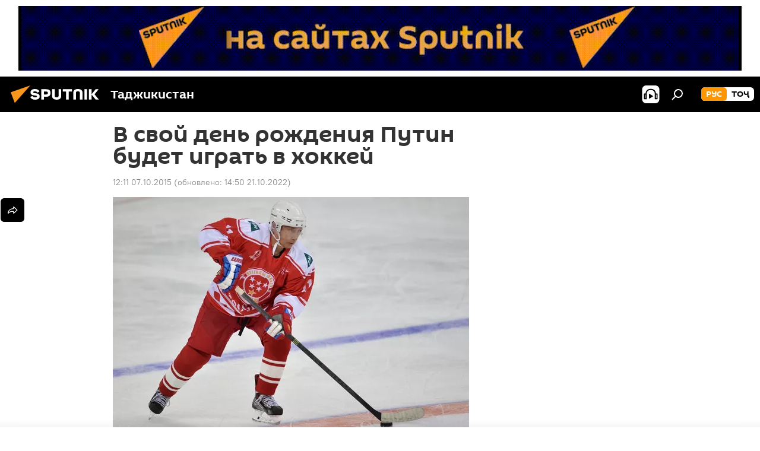

--- FILE ---
content_type: text/html; charset=utf-8
request_url: https://tj.sputniknews.ru/20151007/1017022928.html
body_size: 20263
content:
<!DOCTYPE html><html lang="ru" data-lang="rus" data-charset="" dir="ltr"><head prefix="og: http://ogp.me/ns# fb: http://ogp.me/ns/fb# article: http://ogp.me/ns/article#"><title>В свой день рождения Путин будет играть в хоккей - 07.10.2015, Sputnik Таджикистан</title><meta name="description" content="Президент России Владимир Путин 7 октября отметит свой день рождения на хоккейной площадке в Сочи. Он сыграет в хоккей со старыми знакомыми, со знаменитыми... 07.10.2015, Sputnik Таджикистан"><meta name="keywords" content="мир, спорт, все новости, сочи, владимир путин, россия"><meta http-equiv="X-UA-Compatible" content="IE=edge,chrome=1"><meta http-equiv="Content-Type" content="text/html; charset=utf-8"><meta name="robots" content="index, follow, max-image-preview:large"><meta name="viewport" content="width=device-width, initial-scale=1.0, maximum-scale=1.0, user-scalable=yes"><meta name="HandheldFriendly" content="true"><meta name="MobileOptimzied" content="width"><meta name="referrer" content="always"><meta name="format-detection" content="telephone=no"><meta name="format-detection" content="address=no"><link rel="alternate" type="application/rss+xml" href="https://tj.sputniknews.ru/export/rss2/archive/index.xml"><link rel="canonical" href="https://tj.sputniknews.ru/20151007/1017022928.html"><link rel="preload" as="image" href="https://cdnn1.img.sputnik.tj/img/101702/28/1017022813_0:0:0:0_600x0_80_0_0_853bc6f4a4d8cb6e34037ec655c7a631.jpg.webp"><link rel="preconnect" href="https://cdnn1.img.sputnik.tj/images/"><link rel="dns-prefetch" href="https://cdnn1.img.sputnik.tj/images/"><link rel="alternate" hreflang="ru" href="https://tj.sputniknews.ru//20151007/1017022928.html"><link rel="alternate" hreflang="x-default" href="https://tj.sputniknews.ru//20151007/1017022928.html"><link rel="apple-touch-icon" sizes="57x57" href="https://cdnn1.img.sputnik.tj/i/favicon/favicon-57x57.png"><link rel="apple-touch-icon" sizes="60x60" href="https://cdnn1.img.sputnik.tj/i/favicon/favicon-60x60.png"><link rel="apple-touch-icon" sizes="72x72" href="https://cdnn1.img.sputnik.tj/i/favicon/favicon-72x72.png"><link rel="apple-touch-icon" sizes="76x76" href="https://cdnn1.img.sputnik.tj/i/favicon/favicon-76x76.png"><link rel="apple-touch-icon" sizes="114x114" href="https://cdnn1.img.sputnik.tj/i/favicon/favicon-114x114.png"><link rel="apple-touch-icon" sizes="120x120" href="https://cdnn1.img.sputnik.tj/i/favicon/favicon-120x120.png"><link rel="apple-touch-icon" sizes="144x144" href="https://cdnn1.img.sputnik.tj/i/favicon/favicon-144x144.png"><link rel="apple-touch-icon" sizes="152x152" href="https://cdnn1.img.sputnik.tj/i/favicon/favicon-152x152.png"><link rel="apple-touch-icon" sizes="180x180" href="https://cdnn1.img.sputnik.tj/i/favicon/favicon-180x180.png"><link rel="icon" type="image/png" sizes="192x192" href="https://cdnn1.img.sputnik.tj/i/favicon/favicon-192x192.png"><link rel="icon" type="image/png" sizes="32x32" href="https://cdnn1.img.sputnik.tj/i/favicon/favicon-32x32.png"><link rel="icon" type="image/png" sizes="96x96" href="https://cdnn1.img.sputnik.tj/i/favicon/favicon-96x96.png"><link rel="icon" type="image/png" sizes="16x16" href="https://cdnn1.img.sputnik.tj/i/favicon/favicon-16x16.png"><link rel="manifest" href="/project_data/manifest.json?4"><meta name="msapplication-TileColor" content="#F4F4F4"><meta name="msapplication-TileImage" content="https://cdnn1.img.sputnik.tj/i/favicon/favicon-144x144.png"><meta name="theme-color" content="#F4F4F4"><link rel="shortcut icon" href="https://cdnn1.img.sputnik.tj/i/favicon/favicon.ico"><meta name="analytics:lang" content="rus"><meta name="analytics:title" content="В свой день рождения Путин будет играть в хоккей - 07.10.2015, Sputnik Таджикистан"><meta name="analytics:keyw" content="world, sport, news, geo_Sochi, person_Vladimir_Putin, keyword_khokkejj, russia"><meta name="analytics:rubric" content=""><meta name="analytics:tags" content="Мир, Спорт, Все новости, Сочи, Владимир Путин, хоккей, Россия"><meta name="analytics:site_domain" content="tj.sputniknews.ru"><meta name="analytics:article_id" content="1017022928"><meta name="analytics:url" content="https://tj.sputniknews.ru/20151007/1017022928.html"><meta name="analytics:p_ts" content="1444201860"><meta name="analytics:author" content="Sputnik Таджикистан"><meta name="analytics:isscroll" content="0"><meta property="og:url" content="https://tj.sputniknews.ru/20151007/1017022928.html"><meta property="og:title" content="В свой день рождения Путин будет играть в хоккей"><meta property="og:description" content="Президент России Владимир Путин 7 октября отметит свой день рождения на хоккейной площадке в Сочи. Он сыграет в хоккей со старыми знакомыми, со знаменитыми хоккеистами-ветеранами, а также с участниками Ночной хоккейной лиги."><meta property="og:type" content="article"><meta property="og:site_name" content="Sputnik Таджикистан"><meta property="og:locale" content="ru_TJ"><meta property="og:image" content="https://cdnn1.img.sputnik.tj/img/101702/28/1017022813_0:0:0:0_2072x0_60_0_0_ef68100a51ca012b98843e783072dd08.jpg.webp"><meta name="relap-image" content="https://cdnn1.img.sputnik.tj/i/logo/logo-social.png"><meta name="twitter:card" content="summary_large_image"><meta name="twitter:image" content="https://cdnn1.img.sputnik.tj/img/101702/28/1017022813_0:0:0:0_2072x0_60_0_0_ef68100a51ca012b98843e783072dd08.jpg.webp"><meta property="article:published_time" content="20151007T1211+0500"><meta property="article:modified_time" content="20221021T1450+0500"><meta property="article:author" content="Sputnik Таджикистан"><link rel="author" href="https://tj.sputniknews.ru"><meta property="article:section" content="Новости"><meta property="article:tag" content="Мир"><meta property="article:tag" content="Спорт"><meta property="article:tag" content="Все новости"><meta property="article:tag" content="Сочи"><meta property="article:tag" content="Владимир Путин"><meta property="article:tag" content="Россия"><meta name="relap-entity-id" content="1017022928"><link rel="preload" as="style" onload="this.onload=null;this.rel='stylesheet'" type="text/css" href="https://cdnn1.img.sputnik.tj/css/libs/fonts.min.css?911eb65935"><link rel="stylesheet" type="text/css" href="https://cdnn1.img.sputnik.tj/css/common.min.css?9149894256"><link rel="stylesheet" type="text/css" href="https://cdnn1.img.sputnik.tj/css/article.min.css?913fe17605"><script src="https://cdnn1.img.sputnik.tj/min/js/dist/head.js?9c9052ef3"></script><script data-iub-purposes="1">var _paq = _paq || []; (function() {var stackDomain = window.location.hostname.split('.').reverse();var domain = stackDomain[1] + '.' + stackDomain[0];_paq.push(['setCDNMask', new RegExp('cdn(\\w+).img.'+domain)]); _paq.push(['setSiteId', 'sputnik_tj']); _paq.push(['trackPageView']); _paq.push(['enableLinkTracking']); var d=document, g=d.createElement('script'), s=d.getElementsByTagName('script')[0]; g.type='text/javascript'; g.defer=true; g.async=true; g.src='//a.sputniknews.com/js/sputnik.js'; s.parentNode.insertBefore(g,s); } )();</script><script type="text/javascript" src="https://cdnn1.img.sputnik.tj/min/js/libs/banners/adfx.loader.bind.js?98d724fe2"></script><script>
                (window.yaContextCb = window.yaContextCb || []).push(() => {
                    replaceOriginalAdFoxMethods();
                    window.Ya.adfoxCode.hbCallbacks = window.Ya.adfoxCode.hbCallbacks || [];
                })
            </script><!--В <head> сайта один раз добавьте код загрузчика-->
<script>window.yaContextCb = window.yaContextCb || []</script>
<script src="https://yandex.ru/ads/system/context.js" async></script><script>var endlessScrollFirst = 1017022928; var endlessScrollUrl = '/services/article/infinity/'; var endlessScrollAlgorithm = ''; var endlessScrollQueue = [1074620588, 1074619805, 1074619847, 1074619346, 1074618891, 1074618814, 1074618367, 1074618075, 1074617766, 1074616895, 1074616045, 1074613984, 1074615760, 1074615390, 1074608612];</script><script>var endlessScrollFirst = 1017022928; var endlessScrollUrl = '/services/article/infinity/'; var endlessScrollAlgorithm = ''; var endlessScrollQueue = [1074620588, 1074619805, 1074619847, 1074619346, 1074618891, 1074618814, 1074618367, 1074618075, 1074617766, 1074616895, 1074616045, 1074613984, 1074615760, 1074615390, 1074608612];</script></head><body id="body" data-ab="a" data-emoji="0" class="site_tj m-page-article "><div class="schema_org" itemscope="itemscope" itemtype="https://schema.org/WebSite"><meta itemprop="name" content="Sputnik Таджикистан"><meta itemprop="alternateName" content="Sputnik Таджикистан"><meta itemprop="description" content="Свежие события и последние новости Таджикистана. Фото и видео с места событий, темы дня, происшествия, аналитика."><a itemprop="url" href="https://tj.sputniknews.ru" title="Sputnik Таджикистан"> </a><meta itemprop="image" content="https://tj.sputniknews.ru/i/logo/logo.png"></div><ul class="schema_org" itemscope="itemscope" itemtype="http://schema.org/BreadcrumbList"><li itemprop="itemListElement" itemscope="itemscope" itemtype="http://schema.org/ListItem"><meta itemprop="name" content="Sputnik Таджикистан"><meta itemprop="position" content="1"><meta itemprop="item" content="https://tj.sputniknews.ru"><a itemprop="url" href="https://tj.sputniknews.ru" title="Sputnik Таджикистан"> </a></li><li itemprop="itemListElement" itemscope="itemscope" itemtype="http://schema.org/ListItem"><meta itemprop="name" content="Новости"><meta itemprop="position" content="2"><meta itemprop="item" content="https://tj.sputniknews.ru/20151007/"><a itemprop="url" href="https://tj.sputniknews.ru/20151007/" title="Новости"> </a></li><li itemprop="itemListElement" itemscope="itemscope" itemtype="http://schema.org/ListItem"><meta itemprop="name" content="В свой день рождения Путин будет играть в хоккей"><meta itemprop="position" content="3"><meta itemprop="item" content="https://tj.sputniknews.ru/20151007/1017022928.html"><a itemprop="url" href="https://tj.sputniknews.ru/20151007/1017022928.html" title="В свой день рождения Путин будет играть в хоккей"> </a></li></ul><div class="container"><div class="banner m-before-header m-article-desktop" data-position="article_desktop_header" data-infinity="1"><aside class="banner__content"><iframe class="relap-runtime-iframe" style="position:absolute;top:-9999px;left:-9999px;visibility:hidden;" srcdoc="<script src='https://relap.io/v7/relap.js' data-relap-token='HvaPHeJmpVila25r'></script>"></iframe>


<!--AdFox START-->
<!--riaru-->
<!--Площадка: tj.sputniknews.ru / * / *-->
<!--Тип баннера: 100%x-->
<!--Расположение: 42023_bn23-->
<div id="adfox_article_desk100_120-1_1"></div>
<script type="text/javascript">
         window.yaContextCb.push(()=>{
    window.Ya.adfoxCode.create({
        ownerId: 249922,
        containerId: 'adfox_article_desk100_120-1_1',
        params: {
            pp: 'bnvb',
            ps: 'ckbl',
            p2: 'fluh',
            puid1: '',
            puid2: '',
            puid3: '',
            puid4: 'world:sport:news:geo_Sochi:person_Vladimir_Putin:keyword_khokkejj:russia'
            }
        })
    })
</script></aside></div><div class="banner m-before-header m-article-mobile" data-position="article_mobile_header" data-infinity="1"><aside class="banner__content"><!--AdFox START-->
<!--riaru-->
<!--Площадка: tj.sputniknews.ru / * / *-->
<!--Тип баннера: 100%x-->
<!--Расположение: 42028_bn28-->
<div id="adfox_article_mob-1-100-300_1"></div>
<script>
        window.yaContextCb.push(()=>{
    window.Ya.adfoxCode.create({
        ownerId: 249922,
        containerId: 'adfox_article_mob-1-100-300_1',
        params: {
            pp: 'bnvg',
            ps: 'ckbl',
            p2: 'fluh',
            puid1: '',
            puid2: '',
            puid3: '',
            puid4: 'world:sport:news:geo_Sochi:person_Vladimir_Putin:keyword_khokkejj:russia'
            }
        })
    })
</script></aside></div></div><div class="page" id="page"><div id="alerts"><script type="text/template" id="alertAfterRegisterTemplate">
                    
                        <div class="auth-alert m-hidden" id="alertAfterRegister">
                            <div class="auth-alert__text">
                                <%- data.success_title %> <br />
                                <%- data.success_email_1 %>
                                <span class="m-email"></span>
                                <%- data.success_email_2 %>
                            </div>
                            <div class="auth-alert__btn">
                                <button class="form__btn m-min m-black confirmEmail">
                                    <%- data.send %>
                                </button>
                            </div>
                        </div>
                    
                </script><script type="text/template" id="alertAfterRegisterNotifyTemplate">
                    
                        <div class="auth-alert" id="alertAfterRegisterNotify">
                            <div class="auth-alert__text">
                                <%- data.golink_1 %>
                                <span class="m-email">
                                    <%- user.mail %>
                                </span>
                                <%- data.golink_2 %>
                            </div>
                            <% if (user.registerConfirmCount <= 2 ) {%>
                                <div class="auth-alert__btn">
                                    <button class="form__btn m-min m-black confirmEmail">
                                        <%- data.send %>
                                    </button>
                                </div>
                            <% } %>
                        </div>
                    
                </script></div><div class="anchor" id="anchor"><div class="header " id="header"><div class="m-relative"><div class="container m-header"><div class="header__wrap"><div class="header__name"><div class="header__logo"><a href="/" title="Sputnik Таджикистан"><svg xmlns="http://www.w3.org/2000/svg" width="176" height="44" viewBox="0 0 176 44" fill="none"><path class="chunk_1" fill-rule="evenodd" clip-rule="evenodd" d="M45.8073 18.3817C45.8073 19.5397 47.1661 19.8409 49.3281 20.0417C54.1074 20.4946 56.8251 21.9539 56.8461 25.3743C56.8461 28.7457 54.2802 30.9568 48.9989 30.9568C44.773 30.9568 42.1067 29.1496 41 26.5814L44.4695 24.5688C45.3754 25.9277 46.5334 27.0343 49.4005 27.0343C51.3127 27.0343 52.319 26.4296 52.319 25.5751C52.319 24.5665 51.6139 24.2163 48.3942 23.866C43.7037 23.3617 41.3899 22.0029 41.3899 18.5824C41.3899 15.9675 43.3511 13 48.9359 13C52.9611 13 55.6274 14.8095 56.4305 17.1746L53.1105 19.1358C53.0877 19.1012 53.0646 19.0657 53.041 19.0295C52.4828 18.1733 51.6672 16.9224 48.6744 16.9224C46.914 16.9224 45.8073 17.4758 45.8073 18.3817ZM67.4834 13.3526H59.5918V30.707H64.0279V26.0794H67.4484C72.1179 26.0794 75.0948 24.319 75.0948 19.6401C75.0854 15.3138 72.6199 13.3526 67.4834 13.3526ZM67.4834 22.206H64.0186V17.226H67.4834C69.8975 17.226 70.654 18.0291 70.654 19.6891C70.6587 21.6527 69.6524 22.206 67.4834 22.206ZM88.6994 24.7206C88.6994 26.2289 87.4924 27.0857 85.3794 27.0857C83.3178 27.0857 82.1597 26.2289 82.1597 24.7206V13.3526H77.7236V25.0264C77.7236 28.6477 80.7425 30.9615 85.4704 30.9615C89.9999 30.9615 93.1168 28.8601 93.1168 25.0264V13.3526H88.6808L88.6994 24.7206ZM136.583 13.3526H132.159V30.7023H136.583V13.3526ZM156.097 13.3526L149.215 21.9235L156.45 30.707H151.066L144.276 22.4559V30.707H139.85V13.3526H144.276V21.8021L151.066 13.3526H156.097ZM95.6874 17.226H101.221V30.707H105.648V17.226H111.181V13.3526H95.6874V17.226ZM113.49 18.7342C113.49 15.2134 116.458 13 121.085 13C125.715 13 128.888 15.0616 128.902 18.7342V30.707H124.466V18.935C124.466 17.6789 123.259 16.8734 121.146 16.8734C119.094 16.8734 117.926 17.6789 117.926 18.935V30.707H113.49V18.7342Z" fill="white"></path><path class="chunk_2" d="M41 7L14.8979 36.5862L8 18.431L41 7Z" fill="#F8961D"></path></svg></a></div><div class="header__project"><span class="header__project-title">Таджикистан</span></div></div><div class="header__controls" data-nosnippet=""><div class="share m-header" data-id="1017022928" data-url="https://tj.sputniknews.ru/20151007/1017022928.html" data-title="В свой день рождения Путин будет играть в хоккей"></div><div class="header__menu"><span class="header__menu-item header__menu-item-radioButton" id="radioButton" data-stream="https://nfw.ria.ru/flv/audio.aspx?ID=68862011&amp;type=mp3"><svg class="svg-icon"><use xmlns:xlink="http://www.w3.org/1999/xlink" xlink:href="/i/sprites/package/inline.svg?63#radio2"></use></svg></span><span class="header__menu-item" data-modal-open="search"><svg class="svg-icon"><use xmlns:xlink="http://www.w3.org/1999/xlink" xlink:href="/i/sprites/package/inline.svg?63#search"></use></svg></span></div><div class="switcher m-double"><div class="switcher__label"><span class="switcher__title">рус</span><span class="switcher__icon"><svg class="svg-icon"><use xmlns:xlink="http://www.w3.org/1999/xlink" xlink:href="/i/sprites/package/inline.svg?63#arrowDown"></use></svg></span></div><div class="switcher__dropdown"><div translate="no" class="notranslate"><div class="switcher__list"><a href="https://tj.sputniknews.ru/" class="switcher__link m-selected"><span class="switcher__project">Sputnik Таджикистан</span><span class="switcher__abbr" data-abbr="рус">рус</span><i class="switcher__accept"><svg class="svg-icon"><use xmlns:xlink="http://www.w3.org/1999/xlink" xlink:href="/i/sprites/package/inline.svg?63#ok"></use></svg></i></a><a href="https://sputnik.tj/" class="switcher__link"><span class="switcher__project">Sputnik Тоҷикистон</span><span class="switcher__abbr" data-abbr="тоҷ">тоҷ</span></a></div></div></div></div></div></div></div></div></div></div><script>var GLOBAL = GLOBAL || {}; GLOBAL.translate = {}; GLOBAL.rtl = 0; GLOBAL.lang = "rus"; GLOBAL.design = "tj"; GLOBAL.charset = ""; GLOBAL.project = "sputnik_tj"; GLOBAL.htmlCache = 1; GLOBAL.translate.search = {}; GLOBAL.translate.search.notFound = "Ничего не найдено"; GLOBAL.translate.search.stringLenght = "Введите больше букв для поиска"; GLOBAL.www = "https://tj.sputniknews.ru"; GLOBAL.seo = {}; GLOBAL.seo.title = ""; GLOBAL.seo.keywords = ""; GLOBAL.seo.description = ""; GLOBAL.sock = {}; GLOBAL.sock.server = "https://cm.sputniknews.com/chat"; GLOBAL.sock.lang = "rus"; GLOBAL.sock.project = "sputnik_tj"; GLOBAL.social = {}; GLOBAL.social.fbID = ""; GLOBAL.share = [ { name: 'odnoklassniki', mobile: false },{ name: 'telegram', mobile: false },{ name: 'vk', mobile: false },{ name: 'messenger', mobile: true },{ name: 'twitter', mobile: false } ]; GLOBAL.csrf_token = ''; GLOBAL.search = {}; GLOBAL.auth = {}; GLOBAL.auth.status = 'error'; GLOBAL.auth.provider = ''; GLOBAL.auth.twitter = '/id/twitter/request/'; GLOBAL.auth.facebook = '/id/facebook/request/'; GLOBAL.auth.vkontakte = '/id/vkontakte/request/'; GLOBAL.auth.google = '/id/google/request/'; GLOBAL.auth.ok = '/id/ok/request/'; GLOBAL.auth.apple = '/id/apple/request/'; GLOBAL.auth.moderator = ''; GLOBAL.user = {}; GLOBAL.user.id = ""; GLOBAL.user.emailActive = ""; GLOBAL.user.registerConfirmCount = 0; GLOBAL.article = GLOBAL.article || {}; GLOBAL.article.id = 1017022928; GLOBAL.article.chat_expired = !!1; GLOBAL.chat = GLOBAL.chat || {}; GLOBAL.chat.show = !!1; GLOBAL.locale = {"convertDate":{"yesterday":"\u0432\u0447\u0435\u0440\u0430","hours":{"nominative":"%{s} \u043c\u0438\u043d\u0443\u0442\u0443 \u043d\u0430\u0437\u0430\u0434","genitive":"%{s} \u043c\u0438\u043d\u0443\u0442\u044b \u043d\u0430\u0437\u0430\u0434"},"minutes":{"nominative":"%{s} \u0447\u0430\u0441 \u043d\u0430\u0437\u0430\u0434","genitive":"%{s} \u0447\u0430\u0441\u0430 \u043d\u0430\u0437\u0430\u0434"}},"js_templates":{"unread":"\u041d\u0435\u043f\u0440\u043e\u0447\u0438\u0442\u0430\u043d\u043d\u044b\u0435","you":"\u0412\u044b","author":"\u0430\u0432\u0442\u043e\u0440","report":"\u041f\u043e\u0436\u0430\u043b\u043e\u0432\u0430\u0442\u044c\u0441\u044f","reply":"\u041e\u0442\u0432\u0435\u0442\u0438\u0442\u044c","block":"\u0417\u0430\u0431\u043b\u043e\u043a\u0438\u0440\u043e\u0432\u0430\u0442\u044c","remove":"\u0423\u0434\u0430\u043b\u0438\u0442\u044c","closeall":"\u0417\u0430\u043a\u0440\u044b\u0442\u044c \u0432\u0441\u0435","notifications":"Notificaciones","disable_twelve":"\u041e\u0442\u043a\u043b\u044e\u0447\u0438\u0442\u044c \u043d\u0430 12 \u0447\u0430\u0441\u043e\u0432","new_message":"\u041d\u043e\u0432\u043e\u0435 \u0441\u043e\u043e\u0431\u0449\u0435\u043d\u0438\u0435 \u043e\u0442 tj.sputniknews.ru","acc_block":"\u0412\u0430\u0448 \u0430\u043a\u043a\u0430\u0443\u043d\u0442 \u0437\u0430\u0431\u043b\u043e\u043a\u0438\u0440\u043e\u0432\u0430\u043d \u0430\u0434\u043c\u0438\u043d\u0438\u0441\u0442\u0440\u0430\u0442\u043e\u0440\u043e\u043c \u0441\u0430\u0439\u0442\u0430","acc_unblock":"\u0412\u0430\u0448 \u0430\u043a\u043a\u0430\u0443\u043d\u0442 \u0440\u0430\u0437\u0431\u043b\u043e\u043a\u0438\u0440\u043e\u0432\u0430\u043d \u0430\u0434\u043c\u0438\u043d\u0438\u0441\u0442\u0440\u0430\u0442\u043e\u0440\u043e\u043c \u0441\u0430\u0439\u0442\u0430","you_subscribe_1":"\u0412\u044b \u043f\u043e\u0434\u043f\u0438\u0441\u0430\u043d\u044b \u043d\u0430 \u0442\u0435\u043c\u0443 ","you_subscribe_2":"\u0423\u043f\u0440\u0430\u0432\u043b\u044f\u0442\u044c \u0441\u0432\u043e\u0438\u043c\u0438 \u043f\u043e\u0434\u043f\u0438\u0441\u043a\u0430\u043c\u0438 \u0432\u044b \u043c\u043e\u0436\u0435\u0442\u0435 \u0432 \u043b\u0438\u0447\u043d\u043e\u043c \u043a\u0430\u0431\u0438\u043d\u0435\u0442\u0435","you_received_warning_1":"\u0412\u044b \u043f\u043e\u043b\u0443\u0447\u0438\u043b\u0438 ","you_received_warning_2":" \u043f\u0440\u0435\u0434\u0443\u043f\u0440\u0435\u0436\u0434\u0435\u043d\u0438\u0435. \u0423\u0432\u0430\u0436\u0430\u0439\u0442\u0435 \u0434\u0440\u0443\u0433\u0438\u0445 \u0443\u0447\u0430\u0441\u0442\u043d\u0438\u043a\u043e\u0432 \u0438 \u043d\u0435 \u043d\u0430\u0440\u0443\u0448\u0430\u0439\u0442\u0435 \u043f\u0440\u0430\u0432\u0438\u043b\u0430 \u043a\u043e\u043c\u043c\u0435\u043d\u0442\u0438\u0440\u043e\u0432\u0430\u043d\u0438\u044f. \u041f\u043e\u0441\u043b\u0435 \u0442\u0440\u0435\u0442\u044c\u0435\u0433\u043e \u043d\u0430\u0440\u0443\u0448\u0435\u043d\u0438\u044f \u0432\u044b \u0431\u0443\u0434\u0435\u0442\u0435 \u0437\u0430\u0431\u043b\u043e\u043a\u0438\u0440\u043e\u0432\u0430\u043d\u044b \u043d\u0430 12 \u0447\u0430\u0441\u043e\u0432.","block_time":"\u0421\u0440\u043e\u043a \u0431\u043b\u043e\u043a\u0438\u0440\u043e\u0432\u043a\u0438: ","hours":" \u0447\u0430\u0441\u043e\u0432","forever":"\u043d\u0430\u0432\u0441\u0435\u0433\u0434\u0430","feedback":"\u0421\u0432\u044f\u0437\u0430\u0442\u044c\u0441\u044f","my_subscriptions":"\u041c\u043e\u0438 \u043f\u043e\u0434\u043f\u0438\u0441\u043a\u0438","rules":"\u041f\u0440\u0430\u0432\u0438\u043b\u0430 \u043a\u043e\u043c\u043c\u0435\u043d\u0442\u0438\u0440\u043e\u0432\u0430\u043d\u0438\u044f \u043c\u0430\u0442\u0435\u0440\u0438\u0430\u043b\u043e\u0432","chat":"\u0427\u0430\u0442: ","chat_new_messages":"\u041d\u043e\u0432\u044b\u0435 \u0441\u043e\u043e\u0431\u0449\u0435\u043d\u0438\u044f \u0432 \u0447\u0430\u0442\u0435","chat_moder_remove_1":"\u0412\u0430\u0448\u0435 \u0441\u043e\u043e\u0431\u0449\u0435\u043d\u0438\u0435 ","chat_moder_remove_2":" \u0431\u044b\u043b\u043e \u0443\u0434\u0430\u043b\u0435\u043d\u043e \u0430\u0434\u043c\u0438\u043d\u0438\u0441\u0442\u0440\u0430\u0442\u043e\u0440\u043e\u043c","chat_close_time_1":"\u0412 \u0447\u0430\u0442\u0435 \u043d\u0438\u043a\u0442\u043e \u043d\u0435 \u043f\u0438\u0441\u0430\u043b \u0431\u043e\u043b\u044c\u0448\u0435 12 \u0447\u0430\u0441\u043e\u0432, \u043e\u043d \u0437\u0430\u043a\u0440\u043e\u0435\u0442\u0441\u044f \u0447\u0435\u0440\u0435\u0437 ","chat_close_time_2":" \u0447\u0430\u0441\u043e\u0432","chat_new_emoji_1":"\u041d\u043e\u0432\u044b\u0435 \u0440\u0435\u0430\u043a\u0446\u0438\u0438 ","chat_new_emoji_2":" \u0432\u0430\u0448\u0435\u043c\u0443 \u0441\u043e\u043e\u0431\u0449\u0435\u043d\u0438\u044e ","chat_message_reply_1":"\u041d\u0430 \u0432\u0430\u0448 \u043a\u043e\u043c\u043c\u0435\u043d\u0442\u0430\u0440\u0438\u0439 ","chat_message_reply_2":" \u043e\u0442\u0432\u0435\u0442\u0438\u043b \u043f\u043e\u043b\u044c\u0437\u043e\u0432\u0430\u0442\u0435\u043b\u044c ","chat_verify_message":"\n \u0421\u043f\u0430\u0441\u0438\u0431\u043e! \u0412\u0430\u0448\u0435 \u0441\u043e\u043e\u0431\u0449\u0435\u043d\u0438\u0435 \u0431\u0443\u0434\u0435\u0442 \u043e\u043f\u0443\u0431\u043b\u0438\u043a\u043e\u0432\u0430\u043d\u043e \u043f\u043e\u0441\u043b\u0435 \u043f\u0440\u043e\u0432\u0435\u0440\u043a\u0438 \u043c\u043e\u0434\u0435\u0440\u0430\u0442\u043e\u0440\u0430\u043c\u0438 \u0441\u0430\u0439\u0442\u0430.\n ","emoji_1":"\u041d\u0440\u0430\u0432\u0438\u0442\u0441\u044f","emoji_2":"\u0425\u0430-\u0425\u0430","emoji_3":"\u0423\u0434\u0438\u0432\u0438\u0442\u0435\u043b\u044c\u043d\u043e","emoji_4":"\u0413\u0440\u0443\u0441\u0442\u043d\u043e","emoji_5":"\u0412\u043e\u0437\u043c\u0443\u0442\u0438\u0442\u0435\u043b\u044c\u043d\u043e","emoji_6":"\u041d\u0435 \u043d\u0440\u0430\u0432\u0438\u0442\u0441\u044f","site_subscribe_podcast":{"success":"\u0421\u043f\u0430\u0441\u0438\u0431\u043e, \u0432\u044b \u043f\u043e\u0434\u043f\u0438\u0441\u0430\u043d\u044b \u043d\u0430 \u0440\u0430\u0441\u0441\u044b\u043b\u043a\u0443! \u041d\u0430\u0441\u0442\u0440\u043e\u0438\u0442\u044c \u0438\u043b\u0438 \u043e\u0442\u043c\u0435\u043d\u0438\u0442\u044c \u043f\u043e\u0434\u043f\u0438\u0441\u043a\u0443 \u043c\u043e\u0436\u043d\u043e \u0432 \u043b\u0438\u0447\u043d\u043e\u043c \u043a\u0430\u0431\u0438\u043d\u0435\u0442\u0435","subscribed":"\u0412\u044b \u0443\u0436\u0435 \u043f\u043e\u0434\u043f\u0438\u0441\u0430\u043d\u044b \u043d\u0430 \u044d\u0442\u0443 \u0440\u0430\u0441\u0441\u044b\u043b\u043a\u0443","error":"\u041f\u0440\u043e\u0438\u0437\u043e\u0448\u043b\u0430 \u043d\u0435\u043f\u0440\u0435\u0434\u0432\u0438\u0434\u0435\u043d\u043d\u0430\u044f \u043e\u0448\u0438\u0431\u043a\u0430. \u041f\u043e\u0436\u0430\u043b\u0443\u0439\u0441\u0442\u0430, \u043f\u043e\u0432\u0442\u043e\u0440\u0438\u0442\u0435 \u043f\u043e\u043f\u044b\u0442\u043a\u0443 \u043f\u043e\u0437\u0436\u0435"}},"smartcaptcha":{"site_key":"ysc1_Zf0zfLRI3tRHYHJpbX6EjjBcG1AhG9LV0dmZQfJu8ba04c1b"}}; GLOBAL = {...GLOBAL, ...{"subscribe":{"email":"\u0412\u0432\u0435\u0434\u0438\u0442\u0435 e-mail","button":"\u041f\u043e\u0434\u043f\u0438\u0441\u0430\u0442\u044c\u0441\u044f","send":"\u0421\u043f\u0430\u0441\u0438\u0431\u043e, \u0432\u0430\u043c \u043e\u0442\u043f\u0440\u0430\u0432\u043b\u0435\u043d\u043e \u043f\u0438\u0441\u044c\u043c\u043e \u0441\u043e \u0441\u0441\u044b\u043b\u043a\u043e\u0439 \u0434\u043b\u044f \u043f\u043e\u0434\u0442\u0432\u0435\u0440\u0436\u0434\u0435\u043d\u0438\u044f \u043f\u043e\u0434\u043f\u0438\u0441\u043a\u0438","subscribe":"\u0421\u043f\u0430\u0441\u0438\u0431\u043e, \u0432\u044b \u043f\u043e\u0434\u043f\u0438\u0441\u0430\u043d\u044b \u043d\u0430 \u0440\u0430\u0441\u0441\u044b\u043b\u043a\u0443! \u041d\u0430\u0441\u0442\u0440\u043e\u0438\u0442\u044c \u0438\u043b\u0438 \u043e\u0442\u043c\u0435\u043d\u0438\u0442\u044c \u043f\u043e\u0434\u043f\u0438\u0441\u043a\u0443 \u043c\u043e\u0436\u043d\u043e \u0432 \u043b\u0438\u0447\u043d\u043e\u043c \u043a\u0430\u0431\u0438\u043d\u0435\u0442\u0435","confirm":"\u0412\u044b \u0443\u0436\u0435 \u043f\u043e\u0434\u043f\u0438\u0441\u0430\u043d\u044b \u043d\u0430 \u044d\u0442\u0443 \u0440\u0430\u0441\u0441\u044b\u043b\u043a\u0443","registration":{"@attributes":{"button":"\u0417\u0430\u0440\u0435\u0433\u0438\u0441\u0442\u0440\u0438\u0440\u043e\u0432\u0430\u0442\u044c\u0441\u044f"}},"social":{"@attributes":{"count":"11"},"comment":[{},{}],"item":[{"@attributes":{"type":"ok","title":"odnoklassniki"}},{"@attributes":{"type":"yd","title":"yandex dzen"}},{"@attributes":{"type":"rt","title":"RUTUBE"}},{"@attributes":{"type":"tg","title":"telegram"}}]}}}}; GLOBAL.js = {}; GLOBAL.js.videoplayer = "https://cdnn1.img.sputnik.tj/min/js/dist/videoplayer.js?9651130d6"; GLOBAL.userpic = "/userpic/"; GLOBAL.gmt = ""; GLOBAL.tz = "+0500"; GLOBAL.projectList = [ { title: 'Международный', country: [ { title: 'Английский', url: 'https://sputnikglobe.com', flag: 'flags-INT', lang: 'International', lang2: 'English' }, ] }, { title: 'Ближний Восток', country: [ { title: 'Арабский', url: 'https://sarabic.ae/', flag: 'flags-INT', lang: 'Sputnik عربي', lang2: 'Arabic' }, { title: 'Турецкий', url: 'https://anlatilaninotesi.com.tr/', flag: 'flags-TUR', lang: 'Türkiye', lang2: 'Türkçe' }, { title: 'Фарси', url: 'https://spnfa.ir/', flag: 'flags-INT', lang: 'Sputnik ایران', lang2: 'Persian' }, { title: 'Дари', url: 'https://sputnik.af/', flag: 'flags-INT', lang: 'Sputnik افغانستان', lang2: 'Dari' }, ] }, { title: 'Латинская Америка', country: [ { title: 'Испанский', url: 'https://noticiaslatam.lat/', flag: 'flags-INT', lang: 'Mundo', lang2: 'Español' }, { title: 'Португальский', url: 'https://noticiabrasil.net.br/', flag: 'flags-BRA', lang: 'Brasil', lang2: 'Português' }, ] }, { title: 'Южная Азия', country: [ { title: 'Хинди', url: 'https://hindi.sputniknews.in', flag: 'flags-IND', lang: 'भारत', lang2: 'हिंदी' }, { title: 'Английский', url: 'https://sputniknews.in', flag: 'flags-IND', lang: 'India', lang2: 'English' }, ] }, { title: 'Восточная и Юго-Восточная Азия', country: [ { title: 'Вьетнамский', url: 'https://kevesko.vn/', flag: 'flags-VNM', lang: 'Việt Nam', lang2: 'Tiếng Việt' }, { title: 'Японский', url: 'https://sputniknews.jp/', flag: 'flags-JPN', lang: '日本', lang2: '日本語' }, { title: 'Китайский', url: 'https://sputniknews.cn/', flag: 'flags-CHN', lang: '中国', lang2: '中文' }, ] }, { title: 'Центральная Азия', country: [ { title: 'Казахский', url: 'https://sputnik.kz/', flag: 'flags-KAZ', lang: 'Қазақстан', lang2: 'Қазақ тілі' }, { title: 'Киргизский', url: 'https://sputnik.kg/', flag: 'flags-KGZ', lang: 'Кыргызстан', lang2: 'Кыргызча' }, { title: 'Узбекский', url: 'https://oz.sputniknews.uz/', flag: 'flags-UZB', lang: 'Oʻzbekiston', lang2: 'Ўзбекча' }, { title: 'Таджикский', url: 'https://sputnik.tj/', flag: 'flags-TJK', lang: 'Тоҷикистон', lang2: 'Тоҷикӣ' }, ] }, { title: 'Африка', country: [ { title: 'Французский', url: 'https://fr.sputniknews.africa/', flag: 'flags-INT', lang: 'Afrique', lang2: 'Français' }, { title: 'Английский', url: 'https://en.sputniknews.africa', flag: 'flags-INT', lang: 'Africa', lang2: 'English' }, ] }, { title: 'Закавказье', country: [ { title: 'Армянский', url: 'https://arm.sputniknews.ru/', flag: 'flags-ARM', lang: 'Արմենիա', lang2: 'Հայերեն' }, { title: 'Абхазский', url: 'https://sputnik-abkhazia.info/', flag: 'flags-ABH', lang: 'Аҧсны', lang2: 'Аҧсышәала' }, { title: 'Осетинский', url: 'https://sputnik-ossetia.com/', flag: 'flags-OST', lang: 'Хуссар Ирыстон', lang2: 'Иронау' }, { title: 'Грузинский', url: 'https://sputnik-georgia.com/', flag: 'flags-GEO', lang: 'საქართველო', lang2: 'ქართული' }, { title: 'Азербайджанский', url: 'https://sputnik.az/', flag: 'flags-AZE', lang: 'Azərbaycan', lang2: 'Аzərbaycanca' }, ] }, { title: 'Европа', country: [ { title: 'Сербский', url: 'https://sputnikportal.rs/', flag: 'flags-SRB', lang: 'Србиjа', lang2: 'Српски' }, { title: 'Русский', url: 'https://lv.sputniknews.ru/', flag: 'flags-LVA', lang: 'Latvija', lang2: 'Русский' }, { title: 'Русский', url: 'https://lt.sputniknews.ru/', flag: 'flags-LTU', lang: 'Lietuva', lang2: 'Русский' }, { title: 'Молдавский', url: 'https://md.sputniknews.com/', flag: 'flags-MDA', lang: 'Moldova', lang2: 'Moldovenească' }, { title: 'Белорусский', url: 'https://bel.sputnik.by/', flag: 'flags-BLR', lang: 'Беларусь', lang2: 'Беларускi' } ] }, ];</script><div class="wrapper" id="endless" data-infinity-max-count="2"><div class="endless__item " data-infinity="1" data-supertag="0" data-remove-fat="0" data-advertisement-project="0" data-remove-advertisement="0" data-id="1017022928" data-date="20151007" data-endless="1" data-domain="tj.sputniknews.ru" data-project="sputnik_tj" data-url="/20151007/1017022928.html" data-full-url="https://tj.sputniknews.ru/20151007/1017022928.html" data-title="В свой день рождения Путин будет играть в хоккей" data-published="2015-10-07T12:11+0500" data-text-length="0" data-keywords="мир, спорт, все новости, сочи, владимир путин, россия" data-author="Sputnik Таджикистан" data-analytics-keyw="world, sport, news, geo_Sochi, person_Vladimir_Putin, russia" data-analytics-rubric="" data-analytics-tags="Мир, Спорт, Все новости, Сочи, Владимир Путин, хоккей, Россия" data-article-show="" data-chat-expired="" data-pts="1444201860" data-article-type="article" data-is-scroll="1" data-head-title="В свой день рождения Путин будет играть в хоккей - Sputnik Таджикистан, 07.10.2015"><div class="container m-content"><div class="layout"><div class="article "><div class="article__meta" itemscope="" itemtype="https://schema.org/Article"><div itemprop="mainEntityOfPage">https://tj.sputniknews.ru/20151007/1017022928.html</div><a itemprop="url" href="https://tj.sputniknews.ru/20151007/1017022928.html" title="В свой день рождения Путин будет играть в хоккей"></a><div itemprop="headline">В свой день рождения Путин будет играть в хоккей</div><div itemprop="name">В свой день рождения Путин будет играть в хоккей</div><div itemprop="alternateName">Sputnik Таджикистан</div><div itemprop="description">Президент России Владимир Путин 7 октября отметит свой день рождения на хоккейной площадке в Сочи. Он сыграет в хоккей со старыми знакомыми, со знаменитыми... 07.10.2015, Sputnik Таджикистан</div><div itemprop="datePublished">2015-10-07T12:11+0500</div><div itemprop="dateCreated">2015-10-07T12:11+0500</div><div itemprop="dateModified">2022-10-21T14:50+0500</div><div itemprop="associatedMedia">https://cdnn1.img.sputnik.tj/img/101702/28/1017022813_0:0:0:0_1920x0_80_0_0_96ce0a9318b3cee9ebc3061e161974a8.jpg.webp</div><div itemprop="contentLocation">сочи</div><div itemprop="copyrightHolder" itemscope="" itemtype="http://schema.org/Organization"><div itemprop="name">Sputnik Таджикистан</div><a itemprop="url" href="https://tj.sputniknews.ru" title="Sputnik Таджикистан"> </a><div itemprop="email">info@sputnik.tj</div><div itemprop="telephone">+74956456601</div><div itemprop="legalName">MIA „Rossiya Segodnya“</div><a itemprop="sameAs" href="https://max.ru/sputniktj"> </a><a itemprop="sameAs" href="https://t.me/SputnikTj"> </a><a itemprop="sameAs" href="https://dzen.ru/tj.sputniknews.ru"> </a><a itemprop="sameAs" href="https://vk.ru/sputniktj"> </a><a itemprop="sameAs" href="https://ok.ru/group/53938748522616"> </a><a itemprop="sameAs" href="https://rutube.ru/channel/24724693/"> </a><div itemprop="logo" itemscope="" itemtype="https://schema.org/ImageObject"><a itemprop="url" href="https://tj.sputniknews.ru/i/logo/logo.png" title="Sputnik Таджикистан"> </a><a itemprop="contentUrl" href="https://tj.sputniknews.ru/i/logo/logo.png" title="Sputnik Таджикистан"> </a><div itemprop="width">252</div><div itemprop="height">60</div></div></div><div itemprop="copyrightYear">2015</div><div itemprop="creator" itemscope="" itemtype="http://schema.org/Organization"><div itemprop="name">Sputnik Таджикистан</div><a itemprop="url" href="https://tj.sputniknews.ru" title="Sputnik Таджикистан"> </a><div itemprop="email">info@sputnik.tj</div><div itemprop="telephone">+74956456601</div><div itemprop="legalName">MIA „Rossiya Segodnya“</div><a itemprop="sameAs" href="https://max.ru/sputniktj"> </a><a itemprop="sameAs" href="https://t.me/SputnikTj"> </a><a itemprop="sameAs" href="https://dzen.ru/tj.sputniknews.ru"> </a><a itemprop="sameAs" href="https://vk.ru/sputniktj"> </a><a itemprop="sameAs" href="https://ok.ru/group/53938748522616"> </a><a itemprop="sameAs" href="https://rutube.ru/channel/24724693/"> </a><div itemprop="logo" itemscope="" itemtype="https://schema.org/ImageObject"><a itemprop="url" href="https://tj.sputniknews.ru/i/logo/logo.png" title="Sputnik Таджикистан"> </a><a itemprop="contentUrl" href="https://tj.sputniknews.ru/i/logo/logo.png" title="Sputnik Таджикистан"> </a><div itemprop="width">252</div><div itemprop="height">60</div></div></div><div itemprop="genre">Новости</div><div itemprop="inLanguage">ru_TJ</div><div itemprop="sourceOrganization" itemscope="" itemtype="http://schema.org/Organization"><div itemprop="name">Sputnik Таджикистан</div><a itemprop="url" href="https://tj.sputniknews.ru" title="Sputnik Таджикистан"> </a><div itemprop="email">info@sputnik.tj</div><div itemprop="telephone">+74956456601</div><div itemprop="legalName">MIA „Rossiya Segodnya“</div><a itemprop="sameAs" href="https://max.ru/sputniktj"> </a><a itemprop="sameAs" href="https://t.me/SputnikTj"> </a><a itemprop="sameAs" href="https://dzen.ru/tj.sputniknews.ru"> </a><a itemprop="sameAs" href="https://vk.ru/sputniktj"> </a><a itemprop="sameAs" href="https://ok.ru/group/53938748522616"> </a><a itemprop="sameAs" href="https://rutube.ru/channel/24724693/"> </a><div itemprop="logo" itemscope="" itemtype="https://schema.org/ImageObject"><a itemprop="url" href="https://tj.sputniknews.ru/i/logo/logo.png" title="Sputnik Таджикистан"> </a><a itemprop="contentUrl" href="https://tj.sputniknews.ru/i/logo/logo.png" title="Sputnik Таджикистан"> </a><div itemprop="width">252</div><div itemprop="height">60</div></div></div><div itemprop="image" itemscope="" itemtype="https://schema.org/ImageObject"><a itemprop="url" href="https://cdnn1.img.sputnik.tj/img/101702/28/1017022813_0:0:0:0_1920x0_80_0_0_96ce0a9318b3cee9ebc3061e161974a8.jpg.webp" title="Президент РФ Владимир Путин играет в хоккей. Архивное фото"></a><a itemprop="contentUrl" href="https://cdnn1.img.sputnik.tj/img/101702/28/1017022813_0:0:0:0_1920x0_80_0_0_96ce0a9318b3cee9ebc3061e161974a8.jpg.webp" title="Президент РФ Владимир Путин играет в хоккей. Архивное фото"></a><div itemprop="width">1920</div><div itemprop="height">1080</div><div itemprop="representativeOfPage">true</div></div><a itemprop="thumbnailUrl" href="https://cdnn1.img.sputnik.tj/img/101702/28/1017022813_0:0:0:0_1920x0_80_0_0_96ce0a9318b3cee9ebc3061e161974a8.jpg.webp"></a><div itemprop="publisher" itemscope="" itemtype="http://schema.org/Organization"><div itemprop="name">Sputnik Таджикистан</div><a itemprop="url" href="https://tj.sputniknews.ru" title="Sputnik Таджикистан"> </a><div itemprop="email">info@sputnik.tj</div><div itemprop="telephone">+74956456601</div><div itemprop="legalName">MIA „Rossiya Segodnya“</div><a itemprop="sameAs" href="https://max.ru/sputniktj"> </a><a itemprop="sameAs" href="https://t.me/SputnikTj"> </a><a itemprop="sameAs" href="https://dzen.ru/tj.sputniknews.ru"> </a><a itemprop="sameAs" href="https://vk.ru/sputniktj"> </a><a itemprop="sameAs" href="https://ok.ru/group/53938748522616"> </a><a itemprop="sameAs" href="https://rutube.ru/channel/24724693/"> </a><div itemprop="logo" itemscope="" itemtype="https://schema.org/ImageObject"><a itemprop="url" href="https://tj.sputniknews.ru/i/logo/logo.png" title="Sputnik Таджикистан"> </a><a itemprop="contentUrl" href="https://tj.sputniknews.ru/i/logo/logo.png" title="Sputnik Таджикистан"> </a><div itemprop="width">252</div><div itemprop="height">60</div></div></div><div itemprop="author" itemscope="" itemtype="https://schema.org/Person"><div itemprop="name">Sputnik Таджикистан</div></div><div itemprop="keywords">мир, спорт, все новости, сочи, владимир путин, россия</div><div itemprop="about" itemscope="" itemtype="https://schema.org/Thing"><div itemprop="name">мир, спорт, все новости, сочи, владимир путин, россия</div></div></div><div class="article__header"><h1 class="article__title">В свой день рождения Путин будет играть в хоккей</h1><div class="article__info " data-nosnippet=""><div class="article__info-date"><a href="/20151007/" class="" title="Архив новостей" data-unixtime="1444201860">12:11 07.10.2015</a> <span class="article__info-date-modified " data-unixtime="1666345822"> (обновлено: <span class="date">14:50 21.10.2022</span>)</span></div><div class="article__view" data-id="1017022928"></div></div><div class="article__announce"><div class="media" data-media-tipe="hires"><div class="media__size"><div class="photoview__open" data-photoview-group="1017022928" data-photoview-src="https://cdnn1.img.sputnik.tj/img/101702/28/1017022813_0:0:3668:2438_1440x900_80_0_1_36c229aedbb14874d1f6e6c475cda88f.jpg.webp?source-sid=rian_photo" data-photoview-image-id="1017022812" data-photoview-sharelink="https://tj.sputniknews.ru/20151007/1017022928.html?share-img=1017022812"><noindex><div class="photoview__open-info"><span class="photoview__copyright">© <a href="http://www.rian.ru/docs/about/copyright.html" title="Sputnik ">Sputnik </a> /  Рамиль Ситдиков</span><span class="photoview__ext-link"> / <a href="http://visualrian.ru/ru/site/gallery/#2690046" target="_blank" title="Перейти в фотобанк">Перейти в фотобанк</a></span><span class="photoview__desc-text">Президент РФ Владимир Путин играет в хоккей. Архивное фото</span></div></noindex><img media-type="hires" data-source-sid="rian_photo" alt="Президент РФ Владимир Путин играет в хоккей. Архивное фото - Sputnik Таджикистан" title="Президент РФ Владимир Путин играет в хоккей. Архивное фото" src="https://cdnn1.img.sputnik.tj/img/101702/28/1017022813_0:0:0:0_600x0_80_0_0_853bc6f4a4d8cb6e34037ec655c7a631.jpg.webp"></div></div><div class="media__copyright " data-nosnippet=""><div class="media__copyright-item m-copyright">© <a href="http://www.rian.ru/docs/about/copyright.html" title="Sputnik ">Sputnik </a> /  Рамиль Ситдиков</div> / <div class="media__copyright-item m-buy"><a href="http://visualrian.ru/ru/site/gallery/#2690046" target="_blank" title="Перейти в фотобанк">Перейти в фотобанк</a></div></div></div></div><div class="article__news-services-subscribe" data-modal-open="subscribe"><span class="article__news-services-subscribe-label">Подписаться</span><ul class="article__news-services-subscribe-list"><li class="article__news-services-subscribe-item social-service" title="Max" data-name="max"><svg class="svg-icon"><use xmlns:xlink="http://www.w3.org/1999/xlink" xlink:href="/i/sprites/package/inline.svg?63#max"></use></svg></li><li class="article__news-services-subscribe-item social-service" title="Telegram" data-name="telegram"><svg class="svg-icon"><use xmlns:xlink="http://www.w3.org/1999/xlink" xlink:href="/i/sprites/package/inline.svg?63#telegram"></use></svg></li><li class="article__news-services-subscribe-item social-service" title="Дзен" data-name="zen"><svg class="svg-icon"><use xmlns:xlink="http://www.w3.org/1999/xlink" xlink:href="/i/sprites/package/inline.svg?63#zen"></use></svg></li><li class="article__news-services-subscribe-item social-service" title="VK" data-name="vk"><svg class="svg-icon"><use xmlns:xlink="http://www.w3.org/1999/xlink" xlink:href="/i/sprites/package/inline.svg?63#vk"></use></svg></li><li class="article__news-services-subscribe-item social-service" title="OK" data-name="odnoklassniki"><svg class="svg-icon"><use xmlns:xlink="http://www.w3.org/1999/xlink" xlink:href="/i/sprites/package/inline.svg?63#odnoklassniki"></use></svg></li><li class="article__news-services-subscribe-item social-service" title="Rutube" data-name="rutube"><svg class="svg-icon"><use xmlns:xlink="http://www.w3.org/1999/xlink" xlink:href="/i/sprites/package/inline.svg?63#rutube"></use></svg></li></ul></div><div class="article__announce-text">Президент России Владимир Путин 7 октября отметит свой день рождения на хоккейной площадке в Сочи. Он сыграет в хоккей со старыми знакомыми, со знаменитыми хоккеистами-ветеранами, а также с участниками Ночной хоккейной лиги.</div></div><div class="article__body"><div class="article__block" data-type="text"><div class="article__text"><p><strong>ДУШАНБЕ, 7 окт&#160;&#8212; Sputnik.</strong> Президент России Владимир Путин в&#160;свой 63-й день рождения будет играть в&#160;хоккей с&#160;титулованными спортсменами и&#160;участниками Ночной хоккейной лиги.</p>
<p>"Путин будет играть в&#160;хоккей. Он будет играть в&#160;хоккей уже традиционно с&#160;его старыми знакомыми, со&#160;знаменитыми хоккеистами-ветеранами и&#160;также с&#160;участниками Ночной хоккейной лиги, которая завтра начинает сезон",&#160;&#8212; сказал журналистам пресс-секретарь главы государства Дмитрий Песков. </div></div><div class="article__block" data-type="article" data-article="main-photo"><div class="article__article m-image"><a href="/20151006/1016997108.html" class="article__article-image" inject-number="" inject-position="" title="Подарок на ДР: портреты Рахмона и Путина установлены на пике Музбек"></a><div class="article__article-desc"><a href="/20151006/1016997108.html" class="article__article-title" inject-number="" inject-position="" title="Подарок на ДР: портреты Рахмона и Путина установлены на пике Музбек">Подарок на ДР: портреты Рахмона и Путина установлены на пике Музбек</a></div><div class="article__article-info" data-type="article"><div class="elem-info"><div class="elem-info__date " data-unixtime="1444114800">6 октября 2015, 12:00</div><div class="elem-info__views" data-id="1016997108"></div><div class="elem-info__share"><div class="share" data-id="1016997108" data-url="https://tj.sputniknews.ru/20151006/1016997108.html" data-title="Подарок на ДР: портреты Рахмона и Путина установлены на пике Музбек"></div></div></div></div></div></div><div class="article__block" data-type="text"><div class="article__text"></p>
<p>Путин освоил хоккей относительно недавно, однако уже не&#160;раз выходил на&#160;лед в&#160;товарищеских матчах. 1 сентября президент играл в&#160;хоккей в&#160;Сочи с&#160;учениками образовательного центра "Сириус". Глава государства, по&#160;уже сложившейся традиции, был под&#160;номером 11, компанию ему составили такие легендарные хоккеисты, как&#160;Вячеслав Фетисов, Павел Буре, Валерий Каменский, Александр Овечкин и&#160;Евгений Малкин.</p></div></div><div class="article__block" data-type="text"><div class="article__text">
<p class="marker-quote1">В матчах Ночной хоккейной лиги Путин также принимал участие неоднократно. В последний раз он вышел на&#160;лед в&#160;гала-матче НХЛ в&#160;мае. Российский лидер забил тогда восемь голов, а&#160;команда, за&#160;которую он играл, одержала победу со&#160;счетом 18:6.</p>
<p>Одно из&#160;первых появлений президента России на&#160;хоккейной площадке состоялось в&#160;2012 году, также в&#160;рамках подобного турнира НХЛ, спустя всего несколько часов после его инаугурации.</p>
<p class="marker-quote1">Кроме участия в&#160;турнирах со&#160;спортсменами Путин несколько раз приглашал на&#160;ледовые площадки своих коллег-политиков, в&#160;частности, президентов Финляндии и&#160;Белоруссии.</p></div></div><div class="article__block" data-type="banner" data-position="desktop" data-hide-not-load="false"><div class="banner m-article-body m-article-desktop" data-position="article_desktop_content-1" data-infinity="1" data-changed-id="adfox_desktop_body_1017022928"><aside class="banner__content"><!--AdFox START-->
<!--riaru-->
<!--Площадка: tj.sputniknews.ru / * / *-->
<!--Тип баннера: 100%x-->
<!--Расположение: 42200_bn200-->
<div id="adfox_desktop_body_1017022928"></div>
<script>
    window.yaContextCb.push(()=>{
        Ya.adfoxCode.create({
            ownerId: 249922,
            containerId: 'adfox_desktop_body_1017022928',
            params: {
                pp: 'egqy',
                ps: 'ckbl',
                p2: 'fluh',
                puid1: '',
                puid2: '',
                puid3: '',
                puid4: 'world:sport:news:geo_Sochi:person_Vladimir_Putin:keyword_khokkejj:russia',
                puid5: '',
                puid6: ''
            }
        })
    })
</script>
</aside></div><div class="banner__hidden"><a class="banner__hidden-button"></a></div></div><div class="article__block" data-type="text"><div class="article__text">
<p>Ночная хоккейная лига была создана в&#160;2011 году по&#160;инициативе Путина и&#160;при поддержке ветеранов отечественного хоккея. Ее основными задачами стали привлечение взрослых россиян к&#160;спорту, популяризация в&#160;стране хоккея с&#160;шайбой и&#160;создание хоккейного любительского сообщества, объединяющего все регионы России.</p>
<p>В 2013 году Путин в&#160;свой день рождения был на&#160;курорте, но&#160;в рабочей обстановке&#160;&#8212; во&#160;время командировки на&#160;индонезийский остров Бали, где принимал участие в&#160;саммите АТЭС. Несмотря на&#160;плотный график поездки, президент не&#160;остался без&#160;подарков, в&#160;том числе довольно неожиданных. Так, утром 7 октября 2013 года, когда Путин зашел в&#160;павильон заседаний саммита, лидер Индонезии Сусило Бамбанг Юдойоно исполнил песню Happy Birthday to&#160;You, аккомпанируя себе на&#160;гитаре. Другие участники встречи начали подпевать. Позднее премьер Японии Синдзо Абэ подарил Путину традиционный японский алкогольный напиток сакэ, а&#160;от председателя КНР Си Цзиньпина глава российского государства получил торт.</p></div></div></div><div class="article__footer"><div class="article__share"><div class="article__sharebar" data-nosnippet=""><span class="share m-article" data-id="1017022928" data-url="https://tj.sputniknews.ru/20151007/1017022928.html" data-title="В свой день рождения Путин будет играть в хоккей" data-hideMore="true"></span></div></div><ul class="tags m-noButton m-mb20"><li class="tag  " data-sid="world" data-type="tag"><a href="/world/" class="tag__text" title="Мир">Мир</a></li><li class="tag  " data-sid="sport" data-type="tag"><a href="/sport/" class="tag__text" title="Спорт">Спорт</a></li><li class="tag  " data-sid="news" data-type="tag"><a href="/news/" class="tag__text" title="Все новости">Все новости</a></li><li class="tag  " data-sid="geo_Sochi" data-type="tag"><a href="/geo_Sochi/" class="tag__text" title="Сочи">Сочи</a></li><li class="tag  " data-sid="person_Vladimir_Putin" data-type="tag"><a href="/person_Vladimir_Putin/" class="tag__text" title="Владимир Путин">Владимир Путин</a></li><li class="tag  " data-sid="keyword_khokkejj" data-type="tag"><a href="/keyword_khokkejj/" class="tag__text" title="хоккей">хоккей</a></li><li class="tag  " data-sid="russia" data-type="tag"><a href="/russia/" class="tag__text" title="Россия">Россия</a></li></ul><div class="article__userbar-loader" data-nosnippet=""><span class="loader"><i></i></span></div></div></div><div class="sidebar"><div class="banner m-right-first m-article-desktop" data-position="article_desktop_right-1" data-infinity="1" data-changed-id="adfox_article_right_1_1017022928"><aside class="banner__content"><iframe width="100%" height="500" src="https://tj.sputniknews.ru/files/tgparser/sputnik_tj.html" frameborder="0"></iframe>
<br />
<br />
</aside></div><div class="banner m-right-second m-article-desktop m-fixed-top" data-position="article_desktop_right-2" data-infinity="1" data-changed-id="adfox_article_right_2_1017022928"><aside class="banner__content"><!--AdFox START-->
<!--riaru-->
<!--Площадка: tj.sputniknews.ru / * / *-->
<!--Тип баннера: 100%x-->
<!--Расположение: 42042_bn42-->

<div id="adfox_article_desk300_600_1"></div>
<script>
        window.yaContextCb.push(()=>{
    window.Ya.adfoxCode.create({
        ownerId: 249922,
        containerId: 'adfox_article_desk300_600_1',
        params: {
            pp: 'bnvl',
            ps: 'ckbl',
            p2: 'fluh',
            puid1: '',
            puid2: '',
            puid3: '',
            puid4: 'world:sport:news:geo_Sochi:person_Vladimir_Putin:keyword_khokkejj:russia'
            }
        })
    })
</script>

<!--AdFox START-->
<!--riaru-->
<!--Площадка: tj.sputniknews.ru / * / *-->
<!--Тип баннера: 1x1-->
<!--Расположение: 42000_1x1-->
<div id="adfox_170349426687983340_1"></div>
<script>
    window.yaContextCb.push(()=>{
        Ya.adfoxCode.create({
            ownerId: 249922,
            containerId: 'adfox_170349426687983340_1',
            params: {
                pp: 'dyfc',
                ps: 'ckbl',
                p2: 'frfe',
                puid1: '',
                puid2: '',
                puid3: '',
                puid4: 'world:sport:news:geo_Sochi:person_Vladimir_Putin:keyword_khokkejj:russia',
                puid5: '',
                puid6: ''
            }
        })
    })
</script>
</aside></div></div></div></div></div></div><div class="footer"><div class="container"><div class="footer__topline"><div class="footer__logo"><i class="footer__logo-icon"><img src="https://cdnn1.img.sputnik.tj/i/logo/logo.svg" width="170" height="43" alt="Sputnik Таджикистан"></i><span class="footer__logo-title">Таджикистан</span></div><div class="footer__menu"><div class="footer__menu-item"><a href="/country/" class="footer__menu-link" title="Таджикистан">Таджикистан</a></div><div class="footer__menu-item"><a href="/geo_Centralnaja_Azija/" class="footer__menu-link" title="Центральная Азия">Центральная Азия</a></div><div class="footer__menu-item"><a href="/russia/" class="footer__menu-link" title="Россия">Россия</a></div><div class="footer__menu-item"><a href="/politics/" class="footer__menu-link" title="Политика">Политика</a></div><div class="footer__menu-item"><a href="/economy/" class="footer__menu-link" title="Экономика">Экономика</a></div><div class="footer__menu-item"><a href="/society/" class="footer__menu-link" title="Общество">Общество</a></div><div class="footer__menu-item"><a href="/migration/" class="footer__menu-link" title="Миграция">Миграция</a></div><div class="footer__menu-item"><a href="/analytics/" class="footer__menu-link" title="Аналитика">Аналитика</a></div><div class="footer__menu-item"><a href="/sport/" class="footer__menu-link" title="Спорт">Спорт</a></div><div class="footer__menu-item"><a href="/video/" class="footer__menu-link" title="Видео">Видео</a></div><div class="footer__menu-item"><a href="/infographics/" class="footer__menu-link" title="Инфографика">Инфографика</a></div><div class="footer__menu-item"><a href="/world/" class="footer__menu-link" title="Мир">Мир</a></div></div></div></div><div class="container"><div class="footer__social" data-nosnippet=""><a target="_blank" href="https://max.ru/sputniktj" class="footer__social-button" title="Max"><i class="footer__social-icon m-max"><svg class="svg-icon"><use xmlns:xlink="http://www.w3.org/1999/xlink" xlink:href="/i/sprites/package/inline.svg?63#max"></use></svg></i><span class="footer__social-title">Max</span></a><a target="_blank" href="https://t.me/SputnikTj" class="footer__social-button" title="Telegram"><i class="footer__social-icon m-telegram"><svg class="svg-icon"><use xmlns:xlink="http://www.w3.org/1999/xlink" xlink:href="/i/sprites/package/inline.svg?63#telegram"></use></svg></i><span class="footer__social-title">Telegram</span></a><a target="_blank" href="https://dzen.ru/tj.sputniknews.ru?invite=1" class="footer__social-button" title="Дзен"><i class="footer__social-icon m-zen"><svg class="svg-icon"><use xmlns:xlink="http://www.w3.org/1999/xlink" xlink:href="/i/sprites/package/inline.svg?63#zen"></use></svg></i><span class="footer__social-title">Дзен</span></a><a target="_blank" href="https://vk.ru/sputniktj" class="footer__social-button" title="VK"><i class="footer__social-icon m-vk"><svg class="svg-icon"><use xmlns:xlink="http://www.w3.org/1999/xlink" xlink:href="/i/sprites/package/inline.svg?63#vk"></use></svg></i><span class="footer__social-title">VK</span></a><a target="_blank" href="https://ok.ru/group/53938748522616" class="footer__social-button" title="OK"><i class="footer__social-icon m-odnoklassniki"><svg class="svg-icon"><use xmlns:xlink="http://www.w3.org/1999/xlink" xlink:href="/i/sprites/package/inline.svg?63#odnoklassniki"></use></svg></i><span class="footer__social-title">OK</span></a><a target="_blank" href="https://rutube.ru/channel/24724693/" class="footer__social-button" title="Rutube"><i class="footer__social-icon m-rutube"><svg class="svg-icon"><use xmlns:xlink="http://www.w3.org/1999/xlink" xlink:href="/i/sprites/package/inline.svg?63#rutube"></use></svg></i><span class="footer__social-title">Rutube</span></a></div></div><div class="footer__background"><div class="container"><div class="footer__grid"><div class="footer__content"><ul class="footer__nav"><li class="footer__nav-item" data-id="1031476506"><a href="/docs/index.html" class="footer__nav-link" title="О проекте" target="_blank" rel="noopener">О проекте</a></li><li class="footer__nav-item" data-id="1014320650"><a href="/docs/contact.html" class="footer__nav-link" title="Контакты" target="_blank" rel="noopener">Контакты</a></li><li class="footer__nav-item" data-id="1014071257"><a href="/docs/terms_of_use.html" class="footer__nav-link" title="Правила использования" target="_blank" rel="noopener">Правила использования</a></li><li class="footer__nav-item" data-id="1013636188"><a href="/docs/marketing.html" class="footer__nav-link" title="Реклама" target="_blank" rel="noopener">Реклама</a></li><li class="footer__nav-item" data-id="1027706743"><a href="/company_news/" class="footer__nav-link" title="Новости компаний" target="_blank" rel="noopener">Новости компаний</a></li><li class="footer__nav-item" data-id="1056146533"><a href="/docs/privacy_policy.html" class="footer__nav-link" title="Политика конфиденциальности" target="_blank" rel="noopener">Политика конфиденциальности</a></li><li class="footer__nav-item" data-id="1056146531"><a href="/docs/cookie_policy.html" class="footer__nav-link" title="Политика использования Cookie" target="_blank" rel="noopener">Политика использования Cookie</a></li><li class="footer__nav-item" data-id="1015704756"><a href="/docs/privacy_policy.html#privacy-policy" class="footer__nav-link" title="Правила применения рекомендательных технологий" target="_blank" rel="noopener">Правила применения рекомендательных технологий</a></li><li class="footer__nav-item" data-id="1057360754"><button class="footer__nav-link" title="Обратная связь" data-modal-open="feedbackprivacy">Обратная связь</button></li></ul><div class="footer__information"></div></div><div class="footer__apps" data-nosnippet=""><a target="_blank" rel="noopener" class="footer__apps-link m-google" style="margin-left:0" title="Android APK" href="https://sputnik-apk.ru/sputnik.apk"><img src="/i/apps/android_apk.svg" alt="Android APK"></a></div><div class="footer__copyright" data-nosnippet="">© 2026 Sputnik  
            
                Все права защищены. 18+
            
        </div></div></div></div></div><script src="https://cdnn1.img.sputnik.tj/min/js/dist/footer.js?991aa009e"></script><script>
                var player_locale = {
                    
                        "LIVE": "LIVE",
                        "Play Video": "Воспроизвести видео",
                        "Play": "Воспроизвести",
                        "Pause": "Приостановить",
                        "Current Time": "Текущее время",
                        "Duration Time": "Продолжительность",
                        "Remaining Time": "Оставшееся время",
                        "Stream Type": "Тип потока",
                        "Loaded": "Загрузка",
                        "Progress": "Прогресс",
                        "Fullscreen": "Полноэкранный режим",
                        "Non-Fullscreen": "Выйти из полноэкранного режима",
                        "Mute": "Без звука",
                        "Unmute": "Со звуком",
                        "Playback Rate": "Скорость воспроизведения",
                        "Close Modal Dialog": "Закрыть",
                        "Close": "Закрыть",
                        "Download": "Скачать",
                        "Subscribe": "Подписаться",
                        "More": "Смотреть все эпизоды",
                        "About": "О выпуске",
                        "You aborted the media playback": "Вы прервали воспроизведение видео",
                        "A network error caused the media download to fail part-way.": "Ошибка сети вызвала сбой во время загрузки видео.",
                        "The media could not be loaded, either because the server or network failed or because the format is not supported.": "Невозможно загрузить видео из-за сетевого или серверного сбоя либо формат не поддерживается.",
                        "The media playback was aborted due to a corruption problem or because the media used features your browser did not support.": "Воспроизведение видео было приостановлено из-за повреждения либо в связи с тем, что видео использует функции, неподдерживаемые вашим браузером.",
                        "No compatible source was found for this media.": "Совместимые источники для этого видео отсутствуют.",
                        "The media is encrypted and we do not have the keys to decrypt it.": "Видео в зашифрованном виде, и у нас нет ключей для расшифровки.",
                        "Download video": "Скачать",
                        "Link": "Ссылка",
                        "Copy Link": "Скопировать ссылку",
                        "Get Code": "Скопировать код",
                        "Views": "Просмотры",
                        "Repeat": "Repeat"
                };
            
            if ( document.querySelectorAll('.video-js').length && !window.videojs ) {
                loadJS("https://cdnn1.img.sputnik.tj/min/js/dist/videoplayer.js?9651130d6", function() {
                    
                        videojs.addLanguage("ru", player_locale);
                    
                });
            }
        </script><script async="async" src="https://cdnn1.img.sputnik.tj/min/js/libs/locale/ru.js?99ad1f670"></script><script async="async" src="https://cdnn1.img.sputnik.tj/min/js/dist/article.js?9c527ad8?110000016611"></script><script src="/project_data/firebase-config.js"></script><script src="https://cdnn1.img.sputnik.tj/min/js/dist/firebase.js?9ff581753"></script><script data-iub-purposes="1" src="https://cdnn1.img.sputnik.tj/min/js/firebase/fbcheck2.min.js?9f8bee56c"></script><script>
                if (typeof lazyloadScript === 'function') {
                    lazyloadScript(".article__vk", function() {
                       (function(d, s, id) { var js, fjs = d.getElementsByTagName(s)[0]; if (d.getElementById(id)) return; js = d.createElement(s); js.id = id; js.src = "https://vk.ru/js/api/openapi.js?168"; fjs.parentNode.insertBefore(js, fjs); }(document, 'script', 'vk_openapi_js'));
                    });
                }
            </script><script async="async" type="text/javascript" src="https://platform.twitter.com/widgets.js"></script><script async="async" type="text/javascript" src="https://connect.facebook.net/en_US/sdk.js#xfbml=1&amp;version=v3.2"></script><script async="async" type="text/javascript" src="//www.instagram.com/embed.js"></script><script async="async" type="text/javascript" src="https://www.tiktok.com/embed.js"></script>
            
            <!--LiveInternet counter--><script type="text/javascript"><!--
                new Image().src = "//counter.yadro.ru/hit;RS_Total/Sputniki_Total/Sputnik/Sputnik_tj?r"+
                escape(document.referrer)+((typeof(screen)=="undefined")?"":
                ";s"+screen.width+"*"+screen.height+"*"+(screen.colorDepth?
                screen.colorDepth:screen.pixelDepth))+";u"+escape(document.URL)+
                ";h"+escape(document.title.substring(0,80))+
                ";"+Math.random();//--></script><!--/LiveInternet-->
            
        
            
            <!-- Top.Mail.Ru counter -->
            <script type="text/javascript">
            var _tmr = window._tmr || (window._tmr = []);
            _tmr.push({id: "3399382", type: "pageView", start: (new Date()).getTime()});
            (function (d, w, id) {
              if (d.getElementById(id)) return;
              var ts = d.createElement("script"); ts.type = "text/javascript"; ts.async = true; ts.id = id;
              ts.src = "https://top-fwz1.mail.ru/js/code.js";
              var f = function () {var s = d.getElementsByTagName("script")[0]; s.parentNode.insertBefore(ts, s);};
              if (w.opera == "[object Opera]") { d.addEventListener("DOMContentLoaded", f, false); } else { f(); }
            })(document, window, "tmr-code");
            </script>
            <noscript><div><img src="https://top-fwz1.mail.ru/counter?id=3399382;js=na" style="position:absolute;left:-9999px;" alt="Top.Mail.Ru" /></div></noscript>
            <!-- /Top.Mail.Ru counter -->
            
        
            
            <!-- Yandex.Metrika counter -->
            <script type="text/javascript" >
               (function(m,e,t,r,i,k,a){m[i]=m[i]||function(){(m[i].a=m[i].a||[]).push(arguments)};
               m[i].l=1*new Date();
               for (var j = 0; j < document.scripts.length; j++) {if (document.scripts[j].src === r) { return; }}
               k=e.createElement(t),a=e.getElementsByTagName(t)[0],k.async=1,k.src=r,a.parentNode.insertBefore(k,a)})
               (window, document, "script", "https://mc.yandex.ru/metrika/tag.js", "ym");

               ym(26338806, "init", {
                    clickmap:true,
                    trackLinks:true,
                    accurateTrackBounce:true
               });
            </script>
            <noscript><div><img src="https://mc.yandex.ru/watch/26338806" style="position:absolute; left:-9999px;" alt="" /></div></noscript>
            <!-- /Yandex.Metrika counter -->
            
        </div><div class="widgets" id="widgets"><div class="widgets_size" id="widgetsSize"><div class="container m-relative"><div class="lenta-mini"><div class="lenta-mini__title">Лента новостей</div><div class="lenta-mini__counter color-bg m-zero js__counter-lenta">0</div></div></div><div class="widgets__r"><div class="widgets__r-slide"><div class="widgets__r-bg"><div class="widgets__r-live m-view-list" id="widgetRLive"></div></div></div></div><div class="widgets__l" id="widgetLeft"><div class="widgets__l-slide"><div class="widgets__l-bg" id="projectWrapper"><script type="text/template" id="project">
            
                <div class="project__place">
                    <div class="project__place-scroll">
                        <% for (let i = 0; i < data.length; i++) { %>
                            <div class="project__place-region">
                                <%- data[i].title %>
                            </div>
                            <% for (let j = 0; j < data[i].country.length; j++) { %>
                                 <a href="<%- data[i].country[j].url.trim() %>">
                                    <span>
                                        <svg class="svg-icon">
                                            <use xmlns:xlink="http://www.w3.org/1999/xlink" xlink:href="<%- ria.getIcon(data[i].country[j].flag.trim()) %>"></use>
                                        </svg>
                                    </span>
                                    <span><%- data[i].country[j].lang.trim() %></span>
                                    <span><%- data[i].country[j].lang2.trim() %></span>
                                    <span>
                                        <%- data[i].country[j].title.trim() %>
                                    </span>
                                </a>
                            <% } %>
                        <% } %>
                    </div>
                </div>
            
            </script></div></div></div><div class="widgets__hide"></div><div class="widgets__b" id="widgetBottom"><div class="widgets__b-slide"><div class="widgets__b-cover js__toggle-lenta"></div></div></div></div></div><div class="photoview" id="photoView"><div class="photoview__back"></div><div class="photoview__sub"><div class="photoview__prev"><div class="photoview__indent"><img class="photoview__loader" src="https://cdnn1.img.sputnik.tj/i/loader.svg?"><img class="photoview__img"></div></div><div class="photoview__next"><div class="photoview__indent"><img class="photoview__loader" src="https://cdnn1.img.sputnik.tj/i/loader.svg?"><img class="photoview__img"></div></div></div><div class="photoview__active"><div class="photoview__indent"><img class="photoview__loader" src="https://cdnn1.img.sputnik.tj/i/loader.svg?"><img class="photoview__img"></div></div><a class="photoview__btn-prev" title="prev"><i><svg class="svg-icon"><use xmlns:xlink="http://www.w3.org/1999/xlink" xlink:href="/i/sprites/package/inline.svg?63#arrowLeft"></use></svg></i></a><a class="photoview__btn-next" title="next"><i><svg class="svg-icon"><use xmlns:xlink="http://www.w3.org/1999/xlink" xlink:href="/i/sprites/package/inline.svg?63#arrowRight"></use></svg></i></a><div class="photoview__can-hide"><div class="photoview__desc m-disabled"><span class="photoview__desc-more"><i><svg class="svg-icon"><use xmlns:xlink="http://www.w3.org/1999/xlink" xlink:href="/i/sprites/package/inline.svg?63#arrowUp"></use></svg></i><i><svg class="svg-icon"><use xmlns:xlink="http://www.w3.org/1999/xlink" xlink:href="/i/sprites/package/inline.svg?63#arrowDown"></use></svg></i></span><div class="photoview__desc-over"><div class="photoview__desc-size"></div><div class="photoview__desc-text"></div></div></div><div class="photoview__media-info"><div class="photoview__media-overflow"><div class="photoview__copyright"></div><div class="photoview__ext-link"></div></div></div><div class="photoview__index-view"><span></span></div><div class="photoview__social"><div class="share" data-id="" data-url="" data-title=""></div></div></div><a class="photoview__btn-close" title="close"><i><svg class="svg-icon"><use xmlns:xlink="http://www.w3.org/1999/xlink" xlink:href="/i/sprites/package/inline.svg?63#close"></use></svg></i></a></div><div id="modals"></div><div class="notifications" id="notifications"></div></body></html>
